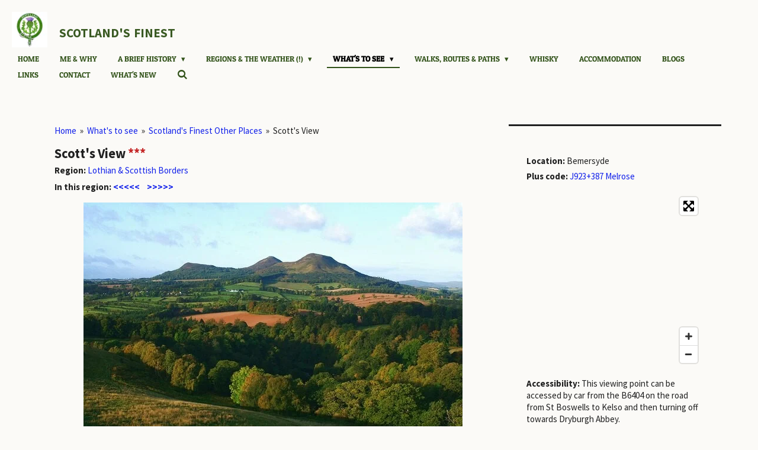

--- FILE ---
content_type: text/html; charset=UTF-8
request_url: https://www.scotlandsfinest.nl/what-s-to-see/scotland-s-finest-other-places/scott-s-view
body_size: 13029
content:
<!DOCTYPE html>
<html lang="en-GB">
    <head>
        <meta http-equiv="Content-Type" content="text/html; charset=utf-8">
        <meta name="viewport" content="width=device-width, initial-scale=1.0, maximum-scale=5.0">
        <meta http-equiv="X-UA-Compatible" content="IE=edge">
        <link rel="canonical" href="https://www.scotlandsfinest.nl/what-s-to-see/scotland-s-finest-other-places/scott-s-view">
        <link rel="sitemap" type="application/xml" href="https://www.scotlandsfinest.nl/sitemap.xml">
        <meta property="og:title" content="Scott&#039;s View">
        <meta property="og:url" content="https://www.scotlandsfinest.nl/what-s-to-see/scotland-s-finest-other-places/scott-s-view">
        <base href="https://www.scotlandsfinest.nl/">
        <meta name="description" property="og:description" content="An iconic viewing point in southern Scotland with connections to Sir Walter Scott.">
                <script nonce="fbf2604c1dc54fec123458a25fc5e467">
            
            window.JOUWWEB = window.JOUWWEB || {};
            window.JOUWWEB.application = window.JOUWWEB.application || {};
            window.JOUWWEB.application = {"backends":[{"domain":"jouwweb.nl","freeDomain":"jouwweb.site"},{"domain":"webador.com","freeDomain":"webadorsite.com"},{"domain":"webador.de","freeDomain":"webadorsite.com"},{"domain":"webador.fr","freeDomain":"webadorsite.com"},{"domain":"webador.es","freeDomain":"webadorsite.com"},{"domain":"webador.it","freeDomain":"webadorsite.com"},{"domain":"jouwweb.be","freeDomain":"jouwweb.site"},{"domain":"webador.ie","freeDomain":"webadorsite.com"},{"domain":"webador.co.uk","freeDomain":"webadorsite.com"},{"domain":"webador.at","freeDomain":"webadorsite.com"},{"domain":"webador.be","freeDomain":"webadorsite.com"},{"domain":"webador.ch","freeDomain":"webadorsite.com"},{"domain":"webador.ch","freeDomain":"webadorsite.com"},{"domain":"webador.mx","freeDomain":"webadorsite.com"},{"domain":"webador.com","freeDomain":"webadorsite.com"},{"domain":"webador.dk","freeDomain":"webadorsite.com"},{"domain":"webador.se","freeDomain":"webadorsite.com"},{"domain":"webador.no","freeDomain":"webadorsite.com"},{"domain":"webador.fi","freeDomain":"webadorsite.com"},{"domain":"webador.ca","freeDomain":"webadorsite.com"},{"domain":"webador.ca","freeDomain":"webadorsite.com"},{"domain":"webador.pl","freeDomain":"webadorsite.com"},{"domain":"webador.com.au","freeDomain":"webadorsite.com"},{"domain":"webador.nz","freeDomain":"webadorsite.com"}],"editorLocale":"nl-NL","editorTimezone":"Europe\/Amsterdam","editorLanguage":"nl","analytics4TrackingId":"G-E6PZPGE4QM","analyticsDimensions":[],"backendDomain":"www.jouwweb.nl","backendShortDomain":"jouwweb.nl","backendKey":"jouwweb-nl","freeWebsiteDomain":"jouwweb.site","noSsl":false,"build":{"reference":"dabeacf"},"linkHostnames":["www.jouwweb.nl","www.webador.com","www.webador.de","www.webador.fr","www.webador.es","www.webador.it","www.jouwweb.be","www.webador.ie","www.webador.co.uk","www.webador.at","www.webador.be","www.webador.ch","fr.webador.ch","www.webador.mx","es.webador.com","www.webador.dk","www.webador.se","www.webador.no","www.webador.fi","www.webador.ca","fr.webador.ca","www.webador.pl","www.webador.com.au","www.webador.nz"],"assetsUrl":"https:\/\/assets.jwwb.nl","loginUrl":"https:\/\/www.jouwweb.nl\/inloggen","publishUrl":"https:\/\/www.jouwweb.nl\/v2\/website\/1135395\/publish-proxy","adminUserOrIp":false,"pricing":{"plans":{"lite":{"amount":"700","currency":"EUR"},"pro":{"amount":"1200","currency":"EUR"},"business":{"amount":"2400","currency":"EUR"}},"yearlyDiscount":{"price":{"amount":"1200","currency":"EUR"},"ratio":0.09,"percent":"9%","discountPrice":{"amount":"1200","currency":"EUR"},"termPricePerMonth":{"amount":"1100","currency":"EUR"},"termPricePerYear":{"amount":"12000","currency":"EUR"}}},"hcUrl":{"add-product-variants":"https:\/\/help.jouwweb.nl\/hc\/nl\/articles\/28594307773201","basic-vs-advanced-shipping":"https:\/\/help.jouwweb.nl\/hc\/nl\/articles\/28594268794257","html-in-head":"https:\/\/help.jouwweb.nl\/hc\/nl\/articles\/28594336422545","link-domain-name":"https:\/\/help.jouwweb.nl\/hc\/nl\/articles\/28594325307409","optimize-for-mobile":"https:\/\/help.jouwweb.nl\/hc\/nl\/articles\/28594312927121","seo":"https:\/\/help.jouwweb.nl\/hc\/nl\/sections\/28507243966737","transfer-domain-name":"https:\/\/help.jouwweb.nl\/hc\/nl\/articles\/28594325232657","website-not-secure":"https:\/\/help.jouwweb.nl\/hc\/nl\/articles\/28594252935825"}};
            window.JOUWWEB.brand = {"type":"jouwweb","name":"JouwWeb","domain":"JouwWeb.nl","supportEmail":"support@jouwweb.nl"};
                    
                window.JOUWWEB = window.JOUWWEB || {};
                window.JOUWWEB.websiteRendering = {"locale":"en-GB","timezone":"Europe\/Amsterdam","routes":{"api\/upload\/product-field":"\/_api\/upload\/product-field","checkout\/cart":"\/cart","payment":"\/complete-order\/:publicOrderId","payment\/forward":"\/complete-order\/:publicOrderId\/forward","public-order":"\/order\/:publicOrderId","checkout\/authorize":"\/cart\/authorize\/:gateway","wishlist":"\/wishlist"}};
                                                    window.JOUWWEB.website = {"id":1135395,"locale":"en-GB","enabled":true,"title":"Scotland's Finest","hasTitle":true,"roleOfLoggedInUser":null,"ownerLocale":"nl-NL","plan":"pro","freeWebsiteDomain":"jouwweb.site","backendKey":"jouwweb-nl","currency":"EUR","defaultLocale":"en-GB","url":"https:\/\/www.scotlandsfinest.nl\/","homepageSegmentId":4438638,"category":"website","isOffline":false,"isPublished":true,"locales":["en-GB"],"allowed":{"ads":false,"credits":true,"externalLinks":true,"slideshow":true,"customDefaultSlideshow":true,"hostedAlbums":true,"moderators":true,"mailboxQuota":1,"statisticsVisitors":true,"statisticsDetailed":true,"statisticsMonths":3,"favicon":true,"password":true,"freeDomains":1,"freeMailAccounts":1,"canUseLanguages":false,"fileUpload":true,"legacyFontSize":false,"webshop":true,"products":10,"imageText":false,"search":true,"audioUpload":true,"videoUpload":1000,"allowDangerousForms":false,"allowHtmlCode":true,"mobileBar":true,"sidebar":true,"poll":false,"allowCustomForms":true,"allowBusinessListing":true,"allowCustomAnalytics":true,"allowAccountingLink":true,"digitalProducts":false,"sitemapElement":false},"mobileBar":{"enabled":true,"theme":"accent","email":{"active":true,"value":"d.jelier@outlook.com"},"location":{"active":false},"phone":{"active":false},"whatsapp":{"active":true,"value":"+31638138793"},"social":{"active":true,"network":"facebook","value":"scotlandsfinestnl\/"}},"webshop":{"enabled":false,"currency":"EUR","taxEnabled":false,"taxInclusive":true,"vatDisclaimerVisible":false,"orderNotice":"<p>Indien je speciale wensen hebt kun je deze doorgeven via het Opmerkingen-veld in de laatste stap.<\/p>","orderConfirmation":null,"freeShipping":false,"freeShippingAmount":"0.00","shippingDisclaimerVisible":false,"pickupAllowed":false,"couponAllowed":false,"detailsPageAvailable":true,"socialMediaVisible":true,"termsPage":null,"termsPageUrl":null,"extraTerms":null,"pricingVisible":true,"orderButtonVisible":true,"shippingAdvanced":false,"shippingAdvancedBackEnd":false,"soldOutVisible":true,"backInStockNotificationEnabled":false,"canAddProducts":true,"nextOrderNumber":1,"allowedServicePoints":[],"sendcloudConfigured":false,"sendcloudFallbackPublicKey":"a3d50033a59b4a598f1d7ce7e72aafdf","taxExemptionAllowed":true,"invoiceComment":null,"emptyCartVisible":false,"minimumOrderPrice":null,"productNumbersEnabled":false,"wishlistEnabled":false,"hideTaxOnCart":false},"isTreatedAsWebshop":false};                            window.JOUWWEB.cart = {"products":[],"coupon":null,"shippingCountryCode":null,"shippingChoice":null,"breakdown":[]};                            window.JOUWWEB.scripts = [];                        window.parent.JOUWWEB.colorPalette = window.JOUWWEB.colorPalette;
        </script>
                <title>Scott&#039;s View</title>
                                            <link href="https://primary.jwwb.nl/public/y/p/m/temp-sfccvfffbgcawcfdvtlj/touch-icon-iphone.png?bust=1598157216" rel="apple-touch-icon" sizes="60x60">                                                <link href="https://primary.jwwb.nl/public/y/p/m/temp-sfccvfffbgcawcfdvtlj/touch-icon-ipad.png?bust=1598157216" rel="apple-touch-icon" sizes="76x76">                                                <link href="https://primary.jwwb.nl/public/y/p/m/temp-sfccvfffbgcawcfdvtlj/touch-icon-iphone-retina.png?bust=1598157216" rel="apple-touch-icon" sizes="120x120">                                                <link href="https://primary.jwwb.nl/public/y/p/m/temp-sfccvfffbgcawcfdvtlj/touch-icon-ipad-retina.png?bust=1598157216" rel="apple-touch-icon" sizes="152x152">                                                <link href="https://primary.jwwb.nl/public/y/p/m/temp-sfccvfffbgcawcfdvtlj/favicon.png?bust=1598157216" rel="shortcut icon">                                                <link href="https://primary.jwwb.nl/public/y/p/m/temp-sfccvfffbgcawcfdvtlj/favicon.png?bust=1598157216" rel="icon">                                        <meta property="og:image" content="https&#x3A;&#x2F;&#x2F;primary.jwwb.nl&#x2F;public&#x2F;y&#x2F;p&#x2F;m&#x2F;temp-sfccvfffbgcawcfdvtlj&#x2F;scot-high.jpg">
                                    <meta name="twitter:card" content="summary_large_image">
                        <meta property="twitter:image" content="https&#x3A;&#x2F;&#x2F;primary.jwwb.nl&#x2F;public&#x2F;y&#x2F;p&#x2F;m&#x2F;temp-sfccvfffbgcawcfdvtlj&#x2F;scot-high.jpg">
                                                    <script async src="https://www.googletagmanager.com/gtag/js?id=UA-154144489-1"></script><script>
  window.dataLayer = window.dataLayer || [];
  function gtag(){dataLayer.push(arguments);}
  gtag('js', new Date());

  gtag('config', 'UA-154144489-1');
</script>                            <script src="https://www.googletagmanager.com/gtag/js?id=UA-154144489-1" nonce="fbf2604c1dc54fec123458a25fc5e467" data-turbo-track="reload" async></script>
<script src="https://plausible.io/js/script.manual.js" nonce="fbf2604c1dc54fec123458a25fc5e467" data-turbo-track="reload" defer data-domain="shard20.jouwweb.nl"></script>
<link rel="stylesheet" type="text/css" href="https://gfonts.jwwb.nl/css?display=fallback&amp;family=Source+Sans+Pro%3A400%2C700%2C400italic%2C700italic%7CPatua+One%3A400%2C700%2C400italic%2C700italic" nonce="fbf2604c1dc54fec123458a25fc5e467" data-turbo-track="dynamic">
<script src="https://assets.jwwb.nl/assets/build/website-rendering/en-GB.js?bust=fe80546e0ac60ffdf7e0" nonce="fbf2604c1dc54fec123458a25fc5e467" data-turbo-track="reload" defer></script>
<script src="https://assets.jwwb.nl/assets/website-rendering/runtime.cee983c75391f900fb05.js?bust=4ce5de21b577bc4120dd" nonce="fbf2604c1dc54fec123458a25fc5e467" data-turbo-track="reload" defer></script>
<script src="https://assets.jwwb.nl/assets/website-rendering/812.881ee67943804724d5af.js?bust=78ab7ad7d6392c42d317" nonce="fbf2604c1dc54fec123458a25fc5e467" data-turbo-track="reload" defer></script>
<script src="https://assets.jwwb.nl/assets/website-rendering/main.5cc2a9179e0462270809.js?bust=47fa63093185ee0400ae" nonce="fbf2604c1dc54fec123458a25fc5e467" data-turbo-track="reload" defer></script>
<link rel="preload" href="https://assets.jwwb.nl/assets/website-rendering/styles.c611799110a447e67981.css?bust=226f06dc4f39cd5a64cc" as="style">
<link rel="preload" href="https://assets.jwwb.nl/assets/website-rendering/fonts/icons-website-rendering/font/website-rendering.woff2?bust=bd2797014f9452dadc8e" as="font" crossorigin>
<link rel="preconnect" href="https://gfonts.jwwb.nl">
<link rel="stylesheet" type="text/css" href="https://assets.jwwb.nl/assets/website-rendering/styles.c611799110a447e67981.css?bust=226f06dc4f39cd5a64cc" nonce="fbf2604c1dc54fec123458a25fc5e467" data-turbo-track="dynamic">
<link rel="preconnect" href="https://assets.jwwb.nl">
<link rel="preconnect" href="https://www.google-analytics.com">
<link rel="stylesheet" type="text/css" href="https://primary.jwwb.nl/public/y/p/m/temp-sfccvfffbgcawcfdvtlj/style.css?bust=1768977141" nonce="fbf2604c1dc54fec123458a25fc5e467" data-turbo-track="dynamic">    </head>
    <body
        id="top"
        class="jw-is-no-slideshow jw-header-is-image-text jw-is-segment-page jw-is-frontend jw-is-sidebar jw-is-no-messagebar jw-is-no-touch-device jw-is-no-mobile"
                                    data-jouwweb-page="4506529"
                                                data-jouwweb-segment-id="4506529"
                                                data-jouwweb-segment-type="page"
                                                data-template-threshold="960"
                                                data-template-name="business-banner"
                            itemscope
        itemtype="https://schema.org/WebPage"
    >
                                    <meta itemprop="url" content="https://www.scotlandsfinest.nl/what-s-to-see/scotland-s-finest-other-places/scott-s-view">
        <a href="#main-content" class="jw-skip-link">
            Skip to main content        </a>
        <div class="jw-background"></div>
        <div class="jw-body">
            <div class="jw-mobile-menu jw-mobile-is-text js-mobile-menu">
            <button
            type="button"
            class="jw-mobile-menu__button jw-mobile-search-button"
            aria-label="Search within website"
        >
            <span class="jw-icon-search"></span>
        </button>
        <div class="jw-mobile-header jw-mobile-header--image-text">
        <a            class="jw-mobile-header-content"
                            href="/"
                        >
                            <img class="jw-mobile-logo jw-mobile-logo--square" src="https://primary.jwwb.nl/public/y/p/m/temp-sfccvfffbgcawcfdvtlj/thistle-high.jpg?enable-io=true&amp;enable=upscale&amp;height=70" srcset="https://primary.jwwb.nl/public/y/p/m/temp-sfccvfffbgcawcfdvtlj/thistle-high.jpg?enable-io=true&amp;enable=upscale&amp;height=70 1x, https://primary.jwwb.nl/public/y/p/m/temp-sfccvfffbgcawcfdvtlj/thistle-high.jpg?enable-io=true&amp;enable=upscale&amp;height=140&amp;quality=70 2x" alt="Scotland&amp;#039;s Finest" title="Scotland&amp;#039;s Finest">                                        <div class="jw-mobile-text">
                    <span style="color: #3a5a23; font-size: 100%;"><span style="font-size: 70%;">Scotland's</span> <span style="font-size: 70%;">Finest</span></span>                </div>
                    </a>
    </div>

    
            <button
            type="button"
            class="jw-mobile-menu__button jw-mobile-toggle"
            aria-label="Toggle menu"
        >
            <span class="jw-icon-burger"></span>
        </button>
    </div>
    <div class="jw-mobile-menu-search jw-mobile-menu-search--hidden">
        <form
            action="/search"
            method="get"
            class="jw-mobile-menu-search__box"
        >
            <input
                type="text"
                name="q"
                value=""
                placeholder="Search..."
                class="jw-mobile-menu-search__input"
                aria-label="Search"
            >
            <button type="submit" class="jw-btn jw-btn--style-flat jw-mobile-menu-search__button" aria-label="Search">
                <span class="website-rendering-icon-search" aria-hidden="true"></span>
            </button>
            <button type="button" class="jw-btn jw-btn--style-flat jw-mobile-menu-search__button js-cancel-search" aria-label="Cancel search">
                <span class="website-rendering-icon-cancel" aria-hidden="true"></span>
            </button>
        </form>
    </div>
            <script nonce="fbf2604c1dc54fec123458a25fc5e467">
    JOUWWEB.templateConfig = {
        header: {
            mobileSelector: '.jw-mobile-menu',
            updatePusher: function (headerHeight, state) {
                $('.jw-menu-clone').css('top', headerHeight);
            },
        },
    };
</script>
<header class="header-wrap js-topbar-content-container">
    <div class="header">
        <div class="jw-header-logo">
            <div
    id="jw-header-image-container"
    class="jw-header jw-header-image jw-header-image-toggle"
    style="flex-basis: 60px; max-width: 60px; flex-shrink: 1;"
>
            <a href="/">
        <img id="jw-header-image" data-image-id="140422329" srcset="https://primary.jwwb.nl/public/y/p/m/temp-sfccvfffbgcawcfdvtlj/thistle-high.jpg?enable-io=true&amp;width=60 60w, https://primary.jwwb.nl/public/y/p/m/temp-sfccvfffbgcawcfdvtlj/thistle-high.jpg?enable-io=true&amp;width=120 120w" class="jw-header-image" title="Scotland&#039;s Finest" style="max-height: 80px;" sizes="60px" width="60" height="60" intrinsicsize="60.00 x 60.00" alt="Scotland&#039;s Finest">                </a>
    </div>
        <div
    class="jw-header jw-header-title-container jw-header-text jw-header-text-toggle"
    data-stylable="true"
>
    <a        id="jw-header-title"
        class="jw-header-title"
                    href="/"
            >
        <span style="color: #3a5a23; font-size: 100%;"><span style="font-size: 70%;">Scotland's</span> <span style="font-size: 70%;">Finest</span></span>    </a>
</div>
</div>
    </div>
    <nav class="menu jw-menu-copy">
        <ul
    id="jw-menu"
    class="jw-menu jw-menu-horizontal"
            >
            <li
    class="jw-menu-item"
>
        <a        class="jw-menu-link"
        href="/"                                            data-page-link-id="4438638"
                            >
                <span class="">
            Home        </span>
            </a>
                </li>
            <li
    class="jw-menu-item"
>
        <a        class="jw-menu-link"
        href="/me-why"                                            data-page-link-id="4774461"
                            >
                <span class="">
            Me &amp; Why        </span>
            </a>
                </li>
            <li
    class="jw-menu-item jw-menu-has-submenu"
>
        <a        class="jw-menu-link"
        href="/a-brief-history"                                            data-page-link-id="4774474"
                            >
                <span class="">
            A Brief History        </span>
                    <span class="jw-arrow jw-arrow-toplevel"></span>
            </a>
                    <ul
            class="jw-submenu"
                    >
                            <li
    class="jw-menu-item"
>
        <a        class="jw-menu-link"
        href="/a-brief-history/early-rulers-of-scotland"                                            data-page-link-id="10843472"
                            >
                <span class="">
            Early Rulers of Scotland        </span>
            </a>
                </li>
                            <li
    class="jw-menu-item"
>
        <a        class="jw-menu-link"
        href="/a-brief-history/the-wars-of-independence"                                            data-page-link-id="7065313"
                            >
                <span class="">
            The Wars of Independence        </span>
            </a>
                </li>
                    </ul>
        </li>
            <li
    class="jw-menu-item jw-menu-has-submenu"
>
        <a        class="jw-menu-link"
        href="/regions-the-weather"                                            data-page-link-id="4809875"
                            >
                <span class="">
            Regions &amp; The Weather (!)        </span>
                    <span class="jw-arrow jw-arrow-toplevel"></span>
            </a>
                    <ul
            class="jw-submenu"
                    >
                            <li
    class="jw-menu-item"
>
        <a        class="jw-menu-link"
        href="/regions-the-weather/the-weather-in-scotland"                                            data-page-link-id="10240094"
                            >
                <span class="">
            The Weather in Scotland        </span>
            </a>
                </li>
                            <li
    class="jw-menu-item"
>
        <a        class="jw-menu-link"
        href="/regions-the-weather/england-northumberland-cumbria"                                            data-page-link-id="4463273"
                            >
                <span class="">
            England (Northumberland &amp; Cumbria)        </span>
            </a>
                </li>
                            <li
    class="jw-menu-item"
>
        <a        class="jw-menu-link"
        href="/regions-the-weather/lothian-scottish-borders"                                            data-page-link-id="4439446"
                            >
                <span class="">
            Lothian &amp; Scottish Borders        </span>
            </a>
                </li>
                            <li
    class="jw-menu-item"
>
        <a        class="jw-menu-link"
        href="/regions-the-weather/dumfries-galloway"                                            data-page-link-id="4462921"
                            >
                <span class="">
            Dumfries &amp; Galloway        </span>
            </a>
                </li>
                            <li
    class="jw-menu-item"
>
        <a        class="jw-menu-link"
        href="/regions-the-weather/ayrshire-arran"                                            data-page-link-id="4462755"
                            >
                <span class="">
            Ayrshire &amp; Arran        </span>
            </a>
                </li>
                            <li
    class="jw-menu-item"
>
        <a        class="jw-menu-link"
        href="/regions-the-weather/caithness-sutherland-ross"                                            data-page-link-id="4442775"
                            >
                <span class="">
            Caithness, Sutherland &amp; Ross        </span>
            </a>
                </li>
                            <li
    class="jw-menu-item"
>
        <a        class="jw-menu-link"
        href="/regions-the-weather/aviemore-the-cairngorms"                                            data-page-link-id="4453842"
                            >
                <span class="">
            Aviemore &amp; The Cairngorms        </span>
            </a>
                </li>
                            <li
    class="jw-menu-item"
>
        <a        class="jw-menu-link"
        href="/regions-the-weather/inverness-loch-ness-nairn"                                            data-page-link-id="4462778"
                            >
                <span class="">
            Inverness, Loch Ness &amp; Nairn        </span>
            </a>
                </li>
                            <li
    class="jw-menu-item"
>
        <a        class="jw-menu-link"
        href="/regions-the-weather/aberdeen-shire-moray"                                            data-page-link-id="4462775"
                            >
                <span class="">
            Aberdeen(shire) &amp; Moray        </span>
            </a>
                </li>
                            <li
    class="jw-menu-item"
>
        <a        class="jw-menu-link"
        href="/regions-the-weather/argyll-the-isles"                                            data-page-link-id="4462919"
                            >
                <span class="">
            Argyll &amp; The Isles        </span>
            </a>
                </li>
                            <li
    class="jw-menu-item"
>
        <a        class="jw-menu-link"
        href="/regions-the-weather/edinburgh"                                            data-page-link-id="4462751"
                            >
                <span class="">
            Edinburgh        </span>
            </a>
                </li>
                            <li
    class="jw-menu-item"
>
        <a        class="jw-menu-link"
        href="/regions-the-weather/glasgow-the-clyde"                                            data-page-link-id="6270428"
                            >
                <span class="">
            Glasgow &amp; The Clyde        </span>
            </a>
                </li>
                            <li
    class="jw-menu-item"
>
        <a        class="jw-menu-link"
        href="/regions-the-weather/fife-st-andrews"                                            data-page-link-id="4462759"
                            >
                <span class="">
            Fife &amp; St Andrews        </span>
            </a>
                </li>
                            <li
    class="jw-menu-item"
>
        <a        class="jw-menu-link"
        href="/regions-the-weather/fort-william-ben-nevis-lochaber"                                            data-page-link-id="4462916"
                            >
                <span class="">
            Fort William, Ben Nevis &amp; Lochaber        </span>
            </a>
                </li>
                            <li
    class="jw-menu-item"
>
        <a        class="jw-menu-link"
        href="/regions-the-weather/isle-of-skye-kyle-of-lochalsh"                                            data-page-link-id="4462774"
                            >
                <span class="">
            Isle of Skye &amp; Kyle of Lochalsh        </span>
            </a>
                </li>
                            <li
    class="jw-menu-item"
>
        <a        class="jw-menu-link"
        href="/regions-the-weather/loch-lomond-stirling-the-trossachs"                                            data-page-link-id="4462760"
                            >
                <span class="">
            Loch Lomond, Stirling &amp; The Trossachs        </span>
            </a>
                </li>
                            <li
    class="jw-menu-item"
>
        <a        class="jw-menu-link"
        href="/regions-the-weather/perth-shire-angus-dundee"                                            data-page-link-id="4462920"
                            >
                <span class="">
            Perth(shire), Angus &amp; Dundee        </span>
            </a>
                </li>
                            <li
    class="jw-menu-item"
>
        <a        class="jw-menu-link"
        href="/regions-the-weather/western-isles-outer-hebrides"                                            data-page-link-id="4462917"
                            >
                <span class="">
            Western Isles (Outer Hebrides)        </span>
            </a>
                </li>
                            <li
    class="jw-menu-item"
>
        <a        class="jw-menu-link"
        href="/regions-the-weather/orkney-islands"                                            data-page-link-id="6993580"
                            >
                <span class="">
            Orkney Islands        </span>
            </a>
                </li>
                            <li
    class="jw-menu-item"
>
        <a        class="jw-menu-link"
        href="/regions-the-weather/shetland-islands"                                            data-page-link-id="4462924"
                            >
                <span class="">
            Shetland Islands        </span>
            </a>
                </li>
                    </ul>
        </li>
            <li
    class="jw-menu-item jw-menu-has-submenu jw-menu-is-active"
>
        <a        class="jw-menu-link js-active-menu-item"
        href="/what-s-to-see"                                            data-page-link-id="4764763"
                            >
                <span class="">
            What&#039;s to see        </span>
                    <span class="jw-arrow jw-arrow-toplevel"></span>
            </a>
                    <ul
            class="jw-submenu"
                    >
                            <li
    class="jw-menu-item"
>
        <a        class="jw-menu-link"
        href="/what-s-to-see/scotland-s-finest-villages"                                            data-page-link-id="6829864"
                            >
                <span class="">
            Scotland&#039;s Finest Villages        </span>
            </a>
                </li>
                            <li
    class="jw-menu-item"
>
        <a        class="jw-menu-link"
        href="/what-s-to-see/scotland-s-finest-castles"                                            data-page-link-id="4816028"
                            >
                <span class="">
            Scotland&#039;s Finest Castles        </span>
            </a>
                </li>
                            <li
    class="jw-menu-item"
>
        <a        class="jw-menu-link"
        href="/what-s-to-see/scotland-s-finest-museums"                                            data-page-link-id="4817035"
                            >
                <span class="">
            Scotland&#039;s Finest Museums        </span>
            </a>
                </li>
                            <li
    class="jw-menu-item"
>
        <a        class="jw-menu-link"
        href="/what-s-to-see/scotland-s-finest-battle-sites"                                            data-page-link-id="4817047"
                            >
                <span class="">
            Scotland&#039;s Finest Battle Sites        </span>
            </a>
                </li>
                            <li
    class="jw-menu-item"
>
        <a        class="jw-menu-link"
        href="/what-s-to-see/scotland-s-finest-religious-sites"                                            data-page-link-id="4817120"
                            >
                <span class="">
            Scotland&#039;s Finest Religious Sites        </span>
            </a>
                </li>
                            <li
    class="jw-menu-item"
>
        <a        class="jw-menu-link"
        href="/what-s-to-see/scotland-s-finest-bc-sites"                                            data-page-link-id="4817130"
                            >
                <span class="">
            Scotland&#039;s Finest BC Sites        </span>
            </a>
                </li>
                            <li
    class="jw-menu-item"
>
        <a        class="jw-menu-link"
        href="/what-s-to-see/scotland-s-finest-nature"                                            data-page-link-id="4817136"
                            >
                <span class="">
            Scotland&#039;s Finest Nature        </span>
            </a>
                </li>
                            <li
    class="jw-menu-item"
>
        <a        class="jw-menu-link"
        href="/what-s-to-see/scotland-s-finest-beaches"                                            data-page-link-id="18306237"
                            >
                <span class="">
            Scotland&#039;s Finest Beaches        </span>
            </a>
                </li>
                            <li
    class="jw-menu-item jw-menu-is-active"
>
        <a        class="jw-menu-link js-active-menu-item"
        href="/what-s-to-see/scotland-s-finest-other-places"                                            data-page-link-id="4817147"
                            >
                <span class="">
            Scotland&#039;s Finest Other Places        </span>
            </a>
                </li>
                    </ul>
        </li>
            <li
    class="jw-menu-item jw-menu-has-submenu"
>
        <a        class="jw-menu-link"
        href="/walks-routes-paths"                                            data-page-link-id="4441108"
                            >
                <span class="">
            Walks, Routes &amp; Paths        </span>
                    <span class="jw-arrow jw-arrow-toplevel"></span>
            </a>
                    <ul
            class="jw-submenu"
                    >
                            <li
    class="jw-menu-item"
>
        <a        class="jw-menu-link"
        href="/walks-routes-paths/long-distance-walking-trails-with-gpx"                                            data-page-link-id="4774483"
                            >
                <span class="">
            Long Distance Walking Trails with GPX        </span>
            </a>
                </li>
                            <li
    class="jw-menu-item"
>
        <a        class="jw-menu-link"
        href="/walks-routes-paths/scotland-s-100-best-walks"                                            data-page-link-id="15199823"
                            >
                <span class="">
            Scotland&#039;s 100 Best Walks        </span>
            </a>
                </li>
                            <li
    class="jw-menu-item"
>
        <a        class="jw-menu-link"
        href="/walks-routes-paths/some-lesser-known-great-walks"                                            data-page-link-id="20540693"
                            >
                <span class="">
            Some Lesser Known Great Walks        </span>
            </a>
                </li>
                            <li
    class="jw-menu-item"
>
        <a        class="jw-menu-link"
        href="/walks-routes-paths/scotland-s-finest-scenic-routes"                                            data-page-link-id="4443625"
                            >
                <span class="">
            Scotland&#039;s Finest Scenic Routes        </span>
            </a>
                </li>
                            <li
    class="jw-menu-item"
>
        <a        class="jw-menu-link"
        href="/walks-routes-paths/scotland-s-finest-heritage-paths"                                            data-page-link-id="4986895"
                            >
                <span class="">
            Scotland&#039;s Finest Heritage Paths        </span>
            </a>
                </li>
                    </ul>
        </li>
            <li
    class="jw-menu-item"
>
        <a        class="jw-menu-link"
        href="/whisky"                                            data-page-link-id="10093617"
                            >
                <span class="">
            Whisky        </span>
            </a>
                </li>
            <li
    class="jw-menu-item"
>
        <a        class="jw-menu-link"
        href="/accommodation"                                            data-page-link-id="9060096"
                            >
                <span class="">
            Accommodation        </span>
            </a>
                </li>
            <li
    class="jw-menu-item"
>
        <a        class="jw-menu-link"
        href="/blogs"                                            data-page-link-id="5087404"
                            >
                <span class="">
            BLOGS        </span>
            </a>
                </li>
            <li
    class="jw-menu-item"
>
        <a        class="jw-menu-link"
        href="/links"                                            data-page-link-id="4488311"
                            >
                <span class="">
            Links        </span>
            </a>
                </li>
            <li
    class="jw-menu-item"
>
        <a        class="jw-menu-link"
        href="/contact"                                            data-page-link-id="4730390"
                            >
                <span class="">
            Contact        </span>
            </a>
                </li>
            <li
    class="jw-menu-item"
>
        <a        class="jw-menu-link"
        href="/what-s-new"                                            data-page-link-id="24605735"
                            >
                <span class="">
            What&#039;s New        </span>
            </a>
                </li>
            <li
    class="jw-menu-item jw-menu-search-item"
>
        <button        class="jw-menu-link jw-menu-link--icon jw-text-button"
                                                                    title="Search"
            >
                                <span class="website-rendering-icon-search"></span>
                            <span class="hidden-desktop-horizontal-menu">
            Search        </span>
            </button>
                
            <div class="jw-popover-container jw-popover-container--inline is-hidden">
                <div class="jw-popover-backdrop"></div>
                <div class="jw-popover">
                    <div class="jw-popover__arrow"></div>
                    <div class="jw-popover__content jw-section-white">
                        <form  class="jw-search" action="/search" method="get">
                            
                            <input class="jw-search__input" type="text" name="q" value="" placeholder="Search..." aria-label="Search" >
                            <button class="jw-search__submit" type="submit" aria-label="Search">
                                <span class="website-rendering-icon-search" aria-hidden="true"></span>
                            </button>
                        </form>
                    </div>
                </div>
            </div>
                        </li>
    
    </ul>

    <script nonce="fbf2604c1dc54fec123458a25fc5e467" id="jw-mobile-menu-template" type="text/template">
        <ul id="jw-menu" class="jw-menu jw-menu-horizontal jw-menu-spacing--mobile-bar">
                            <li
    class="jw-menu-item"
>
        <a        class="jw-menu-link"
        href="/"                                            data-page-link-id="4438638"
                            >
                <span class="">
            Home        </span>
            </a>
                </li>
                            <li
    class="jw-menu-item"
>
        <a        class="jw-menu-link"
        href="/me-why"                                            data-page-link-id="4774461"
                            >
                <span class="">
            Me &amp; Why        </span>
            </a>
                </li>
                            <li
    class="jw-menu-item jw-menu-has-submenu"
>
        <a        class="jw-menu-link"
        href="/a-brief-history"                                            data-page-link-id="4774474"
                            >
                <span class="">
            A Brief History        </span>
                    <span class="jw-arrow jw-arrow-toplevel"></span>
            </a>
                    <ul
            class="jw-submenu"
                    >
                            <li
    class="jw-menu-item"
>
        <a        class="jw-menu-link"
        href="/a-brief-history/early-rulers-of-scotland"                                            data-page-link-id="10843472"
                            >
                <span class="">
            Early Rulers of Scotland        </span>
            </a>
                </li>
                            <li
    class="jw-menu-item"
>
        <a        class="jw-menu-link"
        href="/a-brief-history/the-wars-of-independence"                                            data-page-link-id="7065313"
                            >
                <span class="">
            The Wars of Independence        </span>
            </a>
                </li>
                    </ul>
        </li>
                            <li
    class="jw-menu-item jw-menu-has-submenu"
>
        <a        class="jw-menu-link"
        href="/regions-the-weather"                                            data-page-link-id="4809875"
                            >
                <span class="">
            Regions &amp; The Weather (!)        </span>
                    <span class="jw-arrow jw-arrow-toplevel"></span>
            </a>
                    <ul
            class="jw-submenu"
                    >
                            <li
    class="jw-menu-item"
>
        <a        class="jw-menu-link"
        href="/regions-the-weather/the-weather-in-scotland"                                            data-page-link-id="10240094"
                            >
                <span class="">
            The Weather in Scotland        </span>
            </a>
                </li>
                            <li
    class="jw-menu-item"
>
        <a        class="jw-menu-link"
        href="/regions-the-weather/england-northumberland-cumbria"                                            data-page-link-id="4463273"
                            >
                <span class="">
            England (Northumberland &amp; Cumbria)        </span>
            </a>
                </li>
                            <li
    class="jw-menu-item"
>
        <a        class="jw-menu-link"
        href="/regions-the-weather/lothian-scottish-borders"                                            data-page-link-id="4439446"
                            >
                <span class="">
            Lothian &amp; Scottish Borders        </span>
            </a>
                </li>
                            <li
    class="jw-menu-item"
>
        <a        class="jw-menu-link"
        href="/regions-the-weather/dumfries-galloway"                                            data-page-link-id="4462921"
                            >
                <span class="">
            Dumfries &amp; Galloway        </span>
            </a>
                </li>
                            <li
    class="jw-menu-item"
>
        <a        class="jw-menu-link"
        href="/regions-the-weather/ayrshire-arran"                                            data-page-link-id="4462755"
                            >
                <span class="">
            Ayrshire &amp; Arran        </span>
            </a>
                </li>
                            <li
    class="jw-menu-item"
>
        <a        class="jw-menu-link"
        href="/regions-the-weather/caithness-sutherland-ross"                                            data-page-link-id="4442775"
                            >
                <span class="">
            Caithness, Sutherland &amp; Ross        </span>
            </a>
                </li>
                            <li
    class="jw-menu-item"
>
        <a        class="jw-menu-link"
        href="/regions-the-weather/aviemore-the-cairngorms"                                            data-page-link-id="4453842"
                            >
                <span class="">
            Aviemore &amp; The Cairngorms        </span>
            </a>
                </li>
                            <li
    class="jw-menu-item"
>
        <a        class="jw-menu-link"
        href="/regions-the-weather/inverness-loch-ness-nairn"                                            data-page-link-id="4462778"
                            >
                <span class="">
            Inverness, Loch Ness &amp; Nairn        </span>
            </a>
                </li>
                            <li
    class="jw-menu-item"
>
        <a        class="jw-menu-link"
        href="/regions-the-weather/aberdeen-shire-moray"                                            data-page-link-id="4462775"
                            >
                <span class="">
            Aberdeen(shire) &amp; Moray        </span>
            </a>
                </li>
                            <li
    class="jw-menu-item"
>
        <a        class="jw-menu-link"
        href="/regions-the-weather/argyll-the-isles"                                            data-page-link-id="4462919"
                            >
                <span class="">
            Argyll &amp; The Isles        </span>
            </a>
                </li>
                            <li
    class="jw-menu-item"
>
        <a        class="jw-menu-link"
        href="/regions-the-weather/edinburgh"                                            data-page-link-id="4462751"
                            >
                <span class="">
            Edinburgh        </span>
            </a>
                </li>
                            <li
    class="jw-menu-item"
>
        <a        class="jw-menu-link"
        href="/regions-the-weather/glasgow-the-clyde"                                            data-page-link-id="6270428"
                            >
                <span class="">
            Glasgow &amp; The Clyde        </span>
            </a>
                </li>
                            <li
    class="jw-menu-item"
>
        <a        class="jw-menu-link"
        href="/regions-the-weather/fife-st-andrews"                                            data-page-link-id="4462759"
                            >
                <span class="">
            Fife &amp; St Andrews        </span>
            </a>
                </li>
                            <li
    class="jw-menu-item"
>
        <a        class="jw-menu-link"
        href="/regions-the-weather/fort-william-ben-nevis-lochaber"                                            data-page-link-id="4462916"
                            >
                <span class="">
            Fort William, Ben Nevis &amp; Lochaber        </span>
            </a>
                </li>
                            <li
    class="jw-menu-item"
>
        <a        class="jw-menu-link"
        href="/regions-the-weather/isle-of-skye-kyle-of-lochalsh"                                            data-page-link-id="4462774"
                            >
                <span class="">
            Isle of Skye &amp; Kyle of Lochalsh        </span>
            </a>
                </li>
                            <li
    class="jw-menu-item"
>
        <a        class="jw-menu-link"
        href="/regions-the-weather/loch-lomond-stirling-the-trossachs"                                            data-page-link-id="4462760"
                            >
                <span class="">
            Loch Lomond, Stirling &amp; The Trossachs        </span>
            </a>
                </li>
                            <li
    class="jw-menu-item"
>
        <a        class="jw-menu-link"
        href="/regions-the-weather/perth-shire-angus-dundee"                                            data-page-link-id="4462920"
                            >
                <span class="">
            Perth(shire), Angus &amp; Dundee        </span>
            </a>
                </li>
                            <li
    class="jw-menu-item"
>
        <a        class="jw-menu-link"
        href="/regions-the-weather/western-isles-outer-hebrides"                                            data-page-link-id="4462917"
                            >
                <span class="">
            Western Isles (Outer Hebrides)        </span>
            </a>
                </li>
                            <li
    class="jw-menu-item"
>
        <a        class="jw-menu-link"
        href="/regions-the-weather/orkney-islands"                                            data-page-link-id="6993580"
                            >
                <span class="">
            Orkney Islands        </span>
            </a>
                </li>
                            <li
    class="jw-menu-item"
>
        <a        class="jw-menu-link"
        href="/regions-the-weather/shetland-islands"                                            data-page-link-id="4462924"
                            >
                <span class="">
            Shetland Islands        </span>
            </a>
                </li>
                    </ul>
        </li>
                            <li
    class="jw-menu-item jw-menu-has-submenu jw-menu-is-active"
>
        <a        class="jw-menu-link js-active-menu-item"
        href="/what-s-to-see"                                            data-page-link-id="4764763"
                            >
                <span class="">
            What&#039;s to see        </span>
                    <span class="jw-arrow jw-arrow-toplevel"></span>
            </a>
                    <ul
            class="jw-submenu"
                    >
                            <li
    class="jw-menu-item"
>
        <a        class="jw-menu-link"
        href="/what-s-to-see/scotland-s-finest-villages"                                            data-page-link-id="6829864"
                            >
                <span class="">
            Scotland&#039;s Finest Villages        </span>
            </a>
                </li>
                            <li
    class="jw-menu-item"
>
        <a        class="jw-menu-link"
        href="/what-s-to-see/scotland-s-finest-castles"                                            data-page-link-id="4816028"
                            >
                <span class="">
            Scotland&#039;s Finest Castles        </span>
            </a>
                </li>
                            <li
    class="jw-menu-item"
>
        <a        class="jw-menu-link"
        href="/what-s-to-see/scotland-s-finest-museums"                                            data-page-link-id="4817035"
                            >
                <span class="">
            Scotland&#039;s Finest Museums        </span>
            </a>
                </li>
                            <li
    class="jw-menu-item"
>
        <a        class="jw-menu-link"
        href="/what-s-to-see/scotland-s-finest-battle-sites"                                            data-page-link-id="4817047"
                            >
                <span class="">
            Scotland&#039;s Finest Battle Sites        </span>
            </a>
                </li>
                            <li
    class="jw-menu-item"
>
        <a        class="jw-menu-link"
        href="/what-s-to-see/scotland-s-finest-religious-sites"                                            data-page-link-id="4817120"
                            >
                <span class="">
            Scotland&#039;s Finest Religious Sites        </span>
            </a>
                </li>
                            <li
    class="jw-menu-item"
>
        <a        class="jw-menu-link"
        href="/what-s-to-see/scotland-s-finest-bc-sites"                                            data-page-link-id="4817130"
                            >
                <span class="">
            Scotland&#039;s Finest BC Sites        </span>
            </a>
                </li>
                            <li
    class="jw-menu-item"
>
        <a        class="jw-menu-link"
        href="/what-s-to-see/scotland-s-finest-nature"                                            data-page-link-id="4817136"
                            >
                <span class="">
            Scotland&#039;s Finest Nature        </span>
            </a>
                </li>
                            <li
    class="jw-menu-item"
>
        <a        class="jw-menu-link"
        href="/what-s-to-see/scotland-s-finest-beaches"                                            data-page-link-id="18306237"
                            >
                <span class="">
            Scotland&#039;s Finest Beaches        </span>
            </a>
                </li>
                            <li
    class="jw-menu-item jw-menu-is-active"
>
        <a        class="jw-menu-link js-active-menu-item"
        href="/what-s-to-see/scotland-s-finest-other-places"                                            data-page-link-id="4817147"
                            >
                <span class="">
            Scotland&#039;s Finest Other Places        </span>
            </a>
                </li>
                    </ul>
        </li>
                            <li
    class="jw-menu-item jw-menu-has-submenu"
>
        <a        class="jw-menu-link"
        href="/walks-routes-paths"                                            data-page-link-id="4441108"
                            >
                <span class="">
            Walks, Routes &amp; Paths        </span>
                    <span class="jw-arrow jw-arrow-toplevel"></span>
            </a>
                    <ul
            class="jw-submenu"
                    >
                            <li
    class="jw-menu-item"
>
        <a        class="jw-menu-link"
        href="/walks-routes-paths/long-distance-walking-trails-with-gpx"                                            data-page-link-id="4774483"
                            >
                <span class="">
            Long Distance Walking Trails with GPX        </span>
            </a>
                </li>
                            <li
    class="jw-menu-item"
>
        <a        class="jw-menu-link"
        href="/walks-routes-paths/scotland-s-100-best-walks"                                            data-page-link-id="15199823"
                            >
                <span class="">
            Scotland&#039;s 100 Best Walks        </span>
            </a>
                </li>
                            <li
    class="jw-menu-item"
>
        <a        class="jw-menu-link"
        href="/walks-routes-paths/some-lesser-known-great-walks"                                            data-page-link-id="20540693"
                            >
                <span class="">
            Some Lesser Known Great Walks        </span>
            </a>
                </li>
                            <li
    class="jw-menu-item"
>
        <a        class="jw-menu-link"
        href="/walks-routes-paths/scotland-s-finest-scenic-routes"                                            data-page-link-id="4443625"
                            >
                <span class="">
            Scotland&#039;s Finest Scenic Routes        </span>
            </a>
                </li>
                            <li
    class="jw-menu-item"
>
        <a        class="jw-menu-link"
        href="/walks-routes-paths/scotland-s-finest-heritage-paths"                                            data-page-link-id="4986895"
                            >
                <span class="">
            Scotland&#039;s Finest Heritage Paths        </span>
            </a>
                </li>
                    </ul>
        </li>
                            <li
    class="jw-menu-item"
>
        <a        class="jw-menu-link"
        href="/whisky"                                            data-page-link-id="10093617"
                            >
                <span class="">
            Whisky        </span>
            </a>
                </li>
                            <li
    class="jw-menu-item"
>
        <a        class="jw-menu-link"
        href="/accommodation"                                            data-page-link-id="9060096"
                            >
                <span class="">
            Accommodation        </span>
            </a>
                </li>
                            <li
    class="jw-menu-item"
>
        <a        class="jw-menu-link"
        href="/blogs"                                            data-page-link-id="5087404"
                            >
                <span class="">
            BLOGS        </span>
            </a>
                </li>
                            <li
    class="jw-menu-item"
>
        <a        class="jw-menu-link"
        href="/links"                                            data-page-link-id="4488311"
                            >
                <span class="">
            Links        </span>
            </a>
                </li>
                            <li
    class="jw-menu-item"
>
        <a        class="jw-menu-link"
        href="/contact"                                            data-page-link-id="4730390"
                            >
                <span class="">
            Contact        </span>
            </a>
                </li>
                            <li
    class="jw-menu-item"
>
        <a        class="jw-menu-link"
        href="/what-s-new"                                            data-page-link-id="24605735"
                            >
                <span class="">
            What&#039;s New        </span>
            </a>
                </li>
            
                    </ul>
    </script>
    </nav>
</header>
<div class="main-content">
    
<main id="main-content" class="block-content">
    <div data-section-name="content" class="jw-section jw-section-content jw-responsive">
        <div
    id="jw-element-62896411"
    data-jw-element-id="62896411"
        class="jw-tree-node jw-element jw-strip-root jw-tree-container jw-responsive jw-node-is-first-child jw-node-is-last-child"
>
    <div
    id="jw-element-343975417"
    data-jw-element-id="343975417"
        class="jw-tree-node jw-element jw-strip jw-tree-container jw-responsive jw-strip--default jw-strip--style-color jw-strip--color-default jw-strip--padding-both jw-node-is-first-child jw-strip--primary jw-node-is-last-child"
>
    <div class="jw-strip__content-container"><div class="jw-strip__content jw-responsive">
                        <nav class="jw-breadcrumbs" aria-label="Breadcrumb"><ol><li><a href="/" class="jw-breadcrumbs__link">Home</a></li><li><span class="jw-breadcrumbs__separator" aria-hidden="true">&raquo;</span><a href="/what-s-to-see" class="jw-breadcrumbs__link">What&#039;s to see</a></li><li><span class="jw-breadcrumbs__separator" aria-hidden="true">&raquo;</span><a href="/what-s-to-see/scotland-s-finest-other-places" class="jw-breadcrumbs__link">Scotland&#039;s Finest Other Places</a></li><li><span class="jw-breadcrumbs__separator" aria-hidden="true">&raquo;</span><a href="/what-s-to-see/scotland-s-finest-other-places/scott-s-view" class="jw-breadcrumbs__link jw-breadcrumbs__link--current" aria-current="page">Scott&#039;s View</a></li></ol></nav><div
    id="jw-element-62896412"
    data-jw-element-id="62896412"
        class="jw-tree-node jw-element jw-image-text jw-node-is-first-child"
>
    <div class="jw-element-imagetext-text">
            <h3 class="jw-heading-70"><strong>Scott's View <span style="color: #c42727;">***</span><br /></strong></h3>    </div>
</div><div
    id="jw-element-62896424"
    data-jw-element-id="62896424"
        class="jw-tree-node jw-element jw-image-text"
>
    <div class="jw-element-imagetext-text">
            <p><strong>Region:</strong> <a data-jwlink-type="page" data-jwlink-identifier="4439446" data-jwlink-title="Lothian &amp; Scottish Borders" href="/lothian-scottish-borders">Lothian &amp; Scottish Borders</a></p>    </div>
</div><div
    id="jw-element-68592101"
    data-jw-element-id="68592101"
        class="jw-tree-node jw-element jw-image-text"
>
    <div class="jw-element-imagetext-text">
            <p><span><strong>In this region: <a data-jwlink-type="page" data-jwlink-identifier="4503661" data-jwlink-title="Roxburgh Castle" href="/places-to-visit/castles/roxburgh-castle" data-jwlink-readonly="true">&lt;&lt;&lt;&lt;&lt;</a>&nbsp; &nbsp;&nbsp;<a data-jwlink-type="page" data-jwlink-identifier="4495698" data-jwlink-title="Smailholm Tower" href="/places-to-visit/castles/smailholm-tower" data-jwlink-readonly="true">&gt;&gt;&gt;&gt;&gt;</a></strong></span></p>    </div>
</div><div
    id="jw-element-62896414"
    data-jw-element-id="62896414"
        class="jw-tree-node jw-element jw-image"
>
    <div
    class="jw-intent jw-element-image jw-element-content jw-element-image-is-center jw-element-image--full-width-to-640"
            style="width: 640px;"
    >
            
                    <a
                class="jw-enlarge-image"
                href="https://primary.jwwb.nl/public/y/p/m/temp-sfccvfffbgcawcfdvtlj/scot-high.jpg"
                title="Show large version"
                data-width="640"
                data-height="427"
                data-aspect="0.667"
                data-thumb-aspect="0.667"
            >
        
                <picture
            class="jw-element-image__image-wrapper jw-image-is-square jw-intrinsic"
            style="padding-top: 66.7188%;"
        >
                                            <img class="jw-element-image__image jw-intrinsic__item" style="--jw-element-image--pan-x: 0.5; --jw-element-image--pan-y: 0.5;" alt="Scotland&#039;s Finest: Scott&#039;s View" src="https://primary.jwwb.nl/public/y/p/m/temp-sfccvfffbgcawcfdvtlj/scot-standard.jpg" srcset="https://primary.jwwb.nl/public/y/p/m/temp-sfccvfffbgcawcfdvtlj/scot-high.jpg?enable-io=true&amp;width=96 96w, https://primary.jwwb.nl/public/y/p/m/temp-sfccvfffbgcawcfdvtlj/scot-high.jpg?enable-io=true&amp;width=147 147w, https://primary.jwwb.nl/public/y/p/m/temp-sfccvfffbgcawcfdvtlj/scot-high.jpg?enable-io=true&amp;width=226 226w, https://primary.jwwb.nl/public/y/p/m/temp-sfccvfffbgcawcfdvtlj/scot-high.jpg?enable-io=true&amp;width=347 347w, https://primary.jwwb.nl/public/y/p/m/temp-sfccvfffbgcawcfdvtlj/scot-high.jpg?enable-io=true&amp;width=532 532w, https://primary.jwwb.nl/public/y/p/m/temp-sfccvfffbgcawcfdvtlj/scot-high.jpg?enable-io=true&amp;width=816 816w, https://primary.jwwb.nl/public/y/p/m/temp-sfccvfffbgcawcfdvtlj/scot-high.jpg?enable-io=true&amp;width=1252 1252w, https://primary.jwwb.nl/public/y/p/m/temp-sfccvfffbgcawcfdvtlj/scot-high.jpg?enable-io=true&amp;width=1920 1920w" sizes="auto, min(100vw, 640px), 100vw" loading="lazy" width="640" height="427">                    </picture>

                    </a>
            </div>
</div><div
    id="jw-element-409903152"
    data-jw-element-id="409903152"
        class="jw-tree-node jw-element jw-image-text"
>
    <div class="jw-element-imagetext-text">
            <p class="jw-text-small" style="text-align: center;"><strong>&copy; Copyright&nbsp;<a title="View profile" href="https://www.geograph.org.uk/profile/40639" rel="cc:attributionURL dct:creator">Tom Chisholm</a>&nbsp;and licensed for&nbsp;<a href="https://www.geograph.org.uk/reuse.php?id=1542144">reuse</a>&nbsp;under this&nbsp;<a rel="license" href="http://creativecommons.org/licenses/by-sa/2.0/" class="" title="Creative Commons Attribution-Share Alike 2.0 Licence">Creative Commons Licence</a></strong></p>    </div>
</div><div
    id="jw-element-62896415"
    data-jw-element-id="62896415"
        class="jw-tree-node jw-element jw-image-text jw-node-is-last-child"
>
    <div class="jw-element-imagetext-text">
            <p><strong>Description:</strong></p>
<p>From this spot you'll have one of the very best views of the river Tweed and the Eildon Hills. The hills serve as a reminder of the volcanic activity that once took place in the area. The lookout was known to be one of Sir Walter Scott's favourite places to come and reflect.</p>
<p>According to a popular story, Sir Walter Scott stopped at this point so often on the way to his home at <a data-jwlink-type="page" data-jwlink-identifier="4470025" data-jwlink-title="Abbotsford House" href="/museums/abbotsford-house">Abbotsford House</a>, that his horses would halt without command.</p>    </div>
</div></div></div></div></div>            </div>
</main>
    <aside class="block-sidebar">
    <div
        data-section-name="sidebar"
        class="jw-section jw-section-sidebar jw-sidebar-toggle jw-responsive"
    >
                <div
    id="jw-element-62896419"
    data-jw-element-id="62896419"
        class="jw-tree-node jw-element jw-simple-root jw-tree-container jw-responsive jw-node-is-first-child jw-node-is-last-child"
>
    <div
    id="jw-element-179953572"
    data-jw-element-id="179953572"
        class="jw-tree-node jw-element jw-image-text jw-node-is-first-child"
>
    <div class="jw-element-imagetext-text">
            <p><strong>Location:</strong> Bemersyde</p>    </div>
</div><div
    id="jw-element-62896422"
    data-jw-element-id="62896422"
        class="jw-tree-node jw-element jw-image-text"
>
    <div class="jw-element-imagetext-text">
            <p><strong>Plus code:</strong> <a data-jwlink-type="extern" data-jwlink-identifier="https://www.google.com/maps/place/55%C2%B036'00.6%22N+2%C2%B038'48.1%22W/@55.6001667,-2.6466944,17z/data=!3m1!4b1!4m5!3m4!1s0x0:0x7071b322251c06da!8m2!3d55.60016!4d-2.64668" data-jwlink-title="https://www.google.com/maps/place/55%C2%B036'00.6%22N+2%C2%B038'48.1%22W/@55.6001667,-2.6466944,17z/data=!3m1!4b1!4m5!3m4!1s0x0:0x7071b322251c06da!8m2!3d55.60016!4d-2.64668" target="_blank" href="https://www.google.com/maps/place/55%C2%B036'00.6%22N+2%C2%B038'48.1%22W/@55.6001667,-2.6466944,17z/data=!3m1!4b1!4m5!3m4!1s0x0:0x7071b322251c06da!8m2!3d55.60016!4d-2.64668" rel="noopener">J923+387 Melrose</a></p>    </div>
</div><div
    id="jw-element-62896436"
    data-jw-element-id="62896436"
        class="jw-tree-node jw-element jw-map"
>
        <div class="jw-map-wrapper jw-map--marker-theme-default">
        <div
            id="jw-map-62896436"
            class="jw-map-div"
            style="min-height: 300px;"
            data-lat="55.6001625"
            data-lng="-2.6467031"
            data-zoom="13"
            data-controls="1"
            data-location="J923+387, Melrose TD6, Verenigd Koninkrijk"
            data-location-lat="55.6001625"
            data-location-lng="-2.6467031"
            data-theme="satellite"
        ></div>
            </div>
</div><div
    id="jw-element-62896430"
    data-jw-element-id="62896430"
        class="jw-tree-node jw-element jw-image-text"
>
    <div class="jw-element-imagetext-text">
            <p><strong>Accessibility:&nbsp;</strong>This viewing point can be accessed by car from the B6404 on the road from St Boswells to Kelso and then turning off towards Dryburgh Abbey.</p>    </div>
</div><div
    id="jw-element-178672815"
    data-jw-element-id="178672815"
        class="jw-tree-node jw-element jw-image-text"
>
    <div class="jw-element-imagetext-text">
            <p style="text-align: left;"><strong>More in-depth information?</strong></p>
<p style="text-align: left;" class="jw-text-small"><a href="https://scotlandstartshere.com/point-of-interest/scotts-view/" data-jwlink-type="extern" data-jwlink-identifier="https://scotlandstartshere.com/point-of-interest/scotts-view/" target="_blank" rel="noopener">Scott's View | Scenic Views - Scotland Starts Here</a></p>    </div>
</div><div
    id="jw-element-178672831"
    data-jw-element-id="178672831"
        class="jw-tree-node jw-element jw-image-text"
>
    <div class="jw-element-imagetext-text">
            <p><strong>Even more information?</strong></p>
<p>Try <a data-jwlink-type="page" data-jwlink-identifier="4488311" data-jwlink-title="LINKS" href="/links">here!</a></p>    </div>
</div><div
    id="jw-element-62896417"
    data-jw-element-id="62896417"
        class="jw-tree-node jw-element jw-image-text jw-node-is-last-child"
>
    <div class="jw-element-imagetext-text">
            <p class="jw-text-small">Found a mistake or maybe have something to add? Do let me know!</p>    </div>
</div></div>            </div>
</aside>
</div>
<footer class="block-footer">
    <div
        data-section-name="footer"
        class="jw-section jw-section-footer jw-responsive"
    >
                <div class="jw-strip jw-strip--default jw-strip--style-color jw-strip--primary jw-strip--color-default jw-strip--padding-both"><div class="jw-strip__content-container"><div class="jw-strip__content jw-responsive">            <div
    id="jw-element-68561506"
    data-jw-element-id="68561506"
        class="jw-tree-node jw-element jw-simple-root jw-tree-container jw-responsive jw-node-is-first-child jw-node-is-last-child"
>
    <div
    id="jw-element-631518888"
    data-jw-element-id="631518888"
        class="jw-tree-node jw-element jw-image-text jw-node-is-first-child"
>
    </div><div
    id="jw-element-68561804"
    data-jw-element-id="68561804"
        class="jw-tree-node jw-element jw-image-text"
>
    <div class="jw-element-imagetext-text">
            <p>&nbsp;</p>
<p>Comments are always welcome! Use the <span style="color: #0e23fa;"><a data-jwlink-type="page" data-jwlink-identifier="4730390" data-jwlink-title="Contact" href="/contact" style="color: #0e23fa;">Contact</a></span>-page.</p>    </div>
</div><div
    id="jw-element-610890501"
    data-jw-element-id="610890501"
        class="jw-tree-node jw-element jw-columns jw-tree-container jw-responsive jw-tree-horizontal jw-columns--mode-flex"
>
    <div
    id="jw-element-610890502"
    data-jw-element-id="610890502"
            style="width: 7.4861229184378%"
        class="jw-tree-node jw-element jw-column jw-tree-container jw-responsive jw-node-is-first-child"
>
    <div
    id="jw-element-610883409"
    data-jw-element-id="610883409"
        class="jw-tree-node jw-element jw-social-share jw-node-is-first-child jw-node-is-last-child"
>
    <div class="jw-element-social-share" style="text-align: center">
    <div class="share-button-container share-button-container--buttons-mini share-button-container--align-center jw-element-content">
                                                                <a
                    class="share-button share-button--facebook jw-element-social-share-button jw-element-social-share-button-facebook "
                                            href=""
                        data-href-template="http://www.facebook.com/sharer/sharer.php?u=[url]"
                                                            rel="nofollow noopener noreferrer"
                    target="_blank"
                >
                    <span class="share-button__icon website-rendering-icon-facebook"></span>
                    <span class="share-button__label">Share</span>
                </a>
                                                                                    </div>
    </div>
</div></div><div
    id="jw-element-610890505"
    data-jw-element-id="610890505"
            style="width: 92.513877081562%"
        class="jw-tree-node jw-element jw-column jw-tree-container jw-responsive jw-node-is-last-child"
>
    <div
    id="jw-element-610890506"
    data-jw-element-id="610890506"
        class="jw-tree-node jw-element jw-image-text jw-node-is-first-child jw-node-is-last-child"
>
    <div class="jw-element-imagetext-text">
            <p>Please, share</p>    </div>
</div></div></div><div
    id="jw-element-231012295"
    data-jw-element-id="231012295"
        class="jw-tree-node jw-element jw-spacer jw-node-is-last-child"
>
    <div
    class="jw-element-spacer-container "
    style="height: 10px"
>
    </div>
</div></div>                            <div class="jw-credits clear">
                    <div class="jw-credits-owner">
                        <div id="jw-footer-text">
                            <div class="jw-footer-text-content">
                                &copy; 2019 - 2026 Scotland&#039;s Finest                            </div>
                        </div>
                    </div>
                    <div class="jw-credits-right">
                                                <div id="jw-credits-tool">
    <small>
        Powered by <a href="https://www.jouwweb.nl" rel="">JouwWeb</a>    </small>
</div>
                    </div>
                </div>
                    </div></div></div>    </div>
</footer>
            
<div class="jw-bottom-bar__container">
    </div>
<div class="jw-bottom-bar__spacer">
    </div>

            <div id="jw-variable-loaded" style="display: none;"></div>
            <div id="jw-variable-values" style="display: none;">
                                    <span data-jw-variable-key="background-color" class="jw-variable-value-background-color"></span>
                                    <span data-jw-variable-key="background" class="jw-variable-value-background"></span>
                                    <span data-jw-variable-key="font-family" class="jw-variable-value-font-family"></span>
                                    <span data-jw-variable-key="paragraph-color" class="jw-variable-value-paragraph-color"></span>
                                    <span data-jw-variable-key="paragraph-link-color" class="jw-variable-value-paragraph-link-color"></span>
                                    <span data-jw-variable-key="paragraph-font-size" class="jw-variable-value-paragraph-font-size"></span>
                                    <span data-jw-variable-key="heading-color" class="jw-variable-value-heading-color"></span>
                                    <span data-jw-variable-key="heading-link-color" class="jw-variable-value-heading-link-color"></span>
                                    <span data-jw-variable-key="heading-font-size" class="jw-variable-value-heading-font-size"></span>
                                    <span data-jw-variable-key="heading-font-family" class="jw-variable-value-heading-font-family"></span>
                                    <span data-jw-variable-key="menu-text-color" class="jw-variable-value-menu-text-color"></span>
                                    <span data-jw-variable-key="menu-text-link-color" class="jw-variable-value-menu-text-link-color"></span>
                                    <span data-jw-variable-key="menu-text-font-size" class="jw-variable-value-menu-text-font-size"></span>
                                    <span data-jw-variable-key="menu-font-family" class="jw-variable-value-menu-font-family"></span>
                                    <span data-jw-variable-key="menu-capitalize" class="jw-variable-value-menu-capitalize"></span>
                                    <span data-jw-variable-key="website-size" class="jw-variable-value-website-size"></span>
                                    <span data-jw-variable-key="footer-text-color" class="jw-variable-value-footer-text-color"></span>
                                    <span data-jw-variable-key="footer-text-link-color" class="jw-variable-value-footer-text-link-color"></span>
                                    <span data-jw-variable-key="footer-text-font-size" class="jw-variable-value-footer-text-font-size"></span>
                                    <span data-jw-variable-key="content-color" class="jw-variable-value-content-color"></span>
                                    <span data-jw-variable-key="header-color" class="jw-variable-value-header-color"></span>
                                    <span data-jw-variable-key="accent-color" class="jw-variable-value-accent-color"></span>
                                    <span data-jw-variable-key="footer-color" class="jw-variable-value-footer-color"></span>
                            </div>
        </div>
                            <script nonce="fbf2604c1dc54fec123458a25fc5e467" type="application/ld+json">[{"@context":"https:\/\/schema.org","@type":"Organization","url":"https:\/\/www.scotlandsfinest.nl\/","name":"Scotland's Finest","logo":{"@type":"ImageObject","url":"https:\/\/primary.jwwb.nl\/public\/y\/p\/m\/temp-sfccvfffbgcawcfdvtlj\/thistle-high.jpg?enable-io=true&enable=upscale&height=60","width":60,"height":60},"email":"d.jelier@outlook.com"}]</script>
                <script nonce="fbf2604c1dc54fec123458a25fc5e467">window.JOUWWEB = window.JOUWWEB || {}; window.JOUWWEB.experiment = {"enrollments":{},"defaults":{"only-annual-discount-restart":"3months-50pct","ai-homepage-structures":"on","checkout-shopping-cart-design":"on","ai-page-wizard-ui":"on","payment-cycle-dropdown":"on","trustpilot-checkout":"widget","improved-homepage-structures":"on"}};</script>        <script nonce="fbf2604c1dc54fec123458a25fc5e467">window.dataLayer = window.dataLayer || [];function gtag(){window.dataLayer.push(arguments);};gtag("js", new Date());gtag("config", "UA-154144489-1", {"anonymize_ip":true});</script>
<script nonce="fbf2604c1dc54fec123458a25fc5e467">window.plausible = window.plausible || function() { (window.plausible.q = window.plausible.q || []).push(arguments) };plausible('pageview', { props: {website: 1135395 }});</script>                                </body>
</html>
